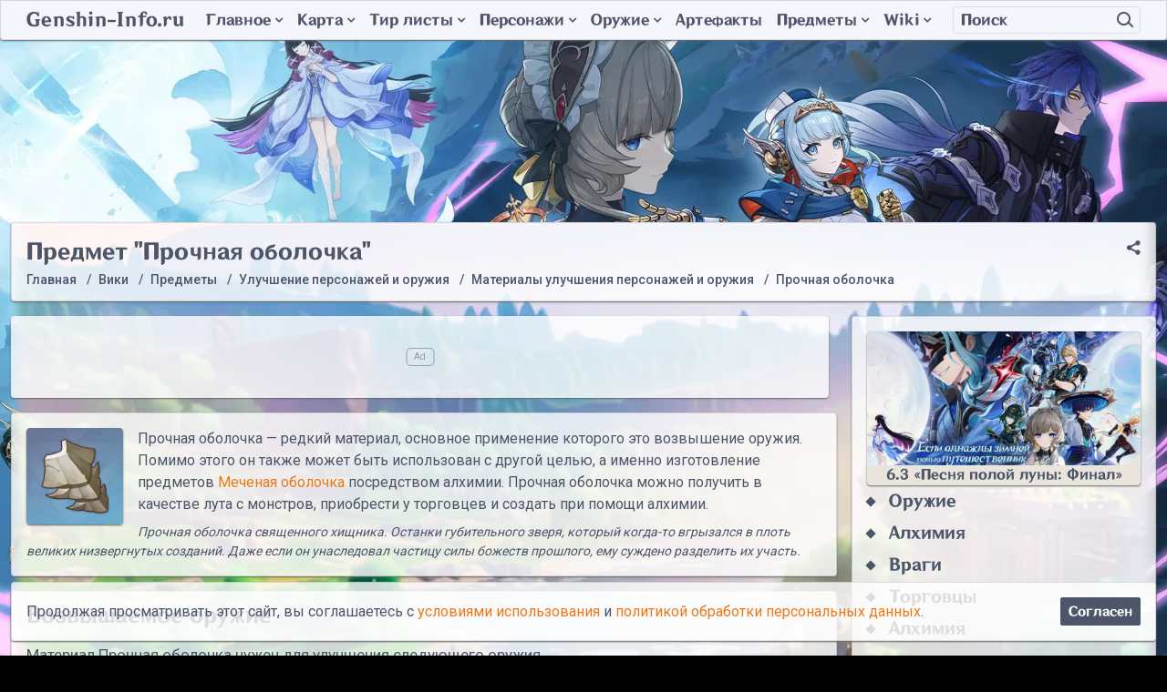

--- FILE ---
content_type: text/html; charset=UTF-8
request_url: https://genshin-info.ru/wiki/predmety/uluchshenie-personazhey-i-oruzhiya/obychnye-materialy-uluchsheniya/prochnaya-obolochka/
body_size: 14779
content:
<!DOCTYPE html>
<html class="no-js" lang="ru">
	<head>
	  <meta charset="UTF-8">
    <meta http-equiv="X-UA-Compatible" content="IE=edge,chrome=1" />
   	<meta name="viewport" content="width=device-width, initial-scale=1, maximum-scale=1, user-scalable=0" />
	  <title>Прочная оболочка - предмет категории Материалы улучшения персонажей и оружия в игре Genshin Impact </title>
	  <meta name="description" content="Способы получения предмета Прочная оболочка, информация зачем он нужен и где его можно достать." />
    <meta name="robots" content="index, follow" />
        <link rel="canonical" href="https://genshin-info.ru/wiki/predmety/uluchshenie-personazhey-i-oruzhiya/obychnye-materialy-uluchsheniya/prochnaya-obolochka/" />

		<link rel="icon" href="https://genshin-info.ru/favicon.svg" type="image/svg+xml"/>
		<link rel="icon" href="https://genshin-info.ru/favicon.ico" type="image/x-icon">
		
		<link rel="apple-touch-icon" sizes="180x180" href="/apple-touch-icon.png">
		<link rel="icon" type="image/png" sizes="32x32" href="/favicon-32x32.png">
		<link rel="icon" type="image/png" sizes="16x16" href="/favicon-16x16.png">
		<link rel="manifest" href="/site.webmanifest">
		<link rel="mask-icon" href="/safari-pinned-tab.svg" color="#5bbad5">
		<meta name="msapplication-TileColor" content="#ffffff">
		<meta name="theme-color" content="#ffffff">

		<link rel="preconnect" href="https://fonts.googleapis.com">
		<link rel="preconnect" href="https://fonts.gstatic.com" crossorigin>
		<link href="https://fonts.googleapis.com/css2?family=Roboto:wght@300;400;500;700&display=swap" rel="stylesheet">
		<link rel="preload" href="/local/templates/wi_genshin/fonts/genshin.woff2" as="font" type="font/woff2">
		<link href="https://banners.adfox.ru" rel="preconnect" crossorigin>
		<link href="https://ads.adfox.ru" rel="preconnect" crossorigin>
		<link href="https://matchid.adfox.yandex.ru" rel="preconnect" crossorigin>
		<link href="https://avatars.mds.yandex.net" rel="preconnect" crossorigin>

		<script type="text/javascript" data-skip-moving="true">(function(w, d) {var v = w.frameCacheVars = {'CACHE_MODE':'HTMLCACHE','storageBlocks':[],'dynamicBlocks':{'LkGdQn':'25b6c5f7aef7','XEVOpk':'d41d8cd98f00','g8taYv':'f46e72131111'},'AUTO_UPDATE':true,'AUTO_UPDATE_TTL':'120','version':'2'};var inv = false;if (v.AUTO_UPDATE === false){if (v.AUTO_UPDATE_TTL && v.AUTO_UPDATE_TTL > 0){var lm = Date.parse(d.lastModified);if (!isNaN(lm)){var td = new Date().getTime();if ((lm + v.AUTO_UPDATE_TTL * 1000) >= td){w.frameRequestStart = false;w.preventAutoUpdate = true;return;}inv = true;}}else{w.frameRequestStart = false;w.preventAutoUpdate = true;return;}}var r = w.XMLHttpRequest ? new XMLHttpRequest() : (w.ActiveXObject ? new w.ActiveXObject("Microsoft.XMLHTTP") : null);if (!r) { return; }w.frameRequestStart = true;var m = v.CACHE_MODE; var l = w.location; var x = new Date().getTime();var q = "?bxrand=" + x + (l.search.length > 0 ? "&" + l.search.substring(1) : "");var u = l.protocol + "//" + l.host + l.pathname + q;r.open("GET", u, true);r.setRequestHeader("BX-ACTION-TYPE", "get_dynamic");r.setRequestHeader("X-Bitrix-Composite", "get_dynamic");r.setRequestHeader("BX-CACHE-MODE", m);r.setRequestHeader("BX-CACHE-BLOCKS", v.dynamicBlocks ? JSON.stringify(v.dynamicBlocks) : "");if (inv){r.setRequestHeader("BX-INVALIDATE-CACHE", "Y");}try { r.setRequestHeader("BX-REF", d.referrer || "");} catch(e) {}if (m === "APPCACHE"){r.setRequestHeader("BX-APPCACHE-PARAMS", JSON.stringify(v.PARAMS));r.setRequestHeader("BX-APPCACHE-URL", v.PAGE_URL ? v.PAGE_URL : "");}r.onreadystatechange = function() {if (r.readyState != 4) { return; }var a = r.getResponseHeader("BX-RAND");var b = w.BX && w.BX.frameCache ? w.BX.frameCache : false;if (a != x || !((r.status >= 200 && r.status < 300) || r.status === 304 || r.status === 1223 || r.status === 0)){var f = {error:true, reason:a!=x?"bad_rand":"bad_status", url:u, xhr:r, status:r.status};if (w.BX && w.BX.ready && b){BX.ready(function() {setTimeout(function(){BX.onCustomEvent("onFrameDataRequestFail", [f]);}, 0);});}w.frameRequestFail = f;return;}if (b){b.onFrameDataReceived(r.responseText);if (!w.frameUpdateInvoked){b.update(false);}w.frameUpdateInvoked = true;}else{w.frameDataString = r.responseText;}};r.send();var p = w.performance;if (p && p.addEventListener && p.getEntries && p.setResourceTimingBufferSize){var e = 'resourcetimingbufferfull';var h = function() {if (w.BX && w.BX.frameCache && w.BX.frameCache.frameDataInserted){p.removeEventListener(e, h);}else {p.setResourceTimingBufferSize(p.getEntries().length + 50);}};p.addEventListener(e, h);}})(window, document);</script>
<script type="text/javascript" data-skip-moving="true">(function(w, d, n) {var cl = "bx-core";var ht = d.documentElement;var htc = ht ? ht.className : undefined;if (htc === undefined || htc.indexOf(cl) !== -1){return;}var ua = n.userAgent;if (/(iPad;)|(iPhone;)/i.test(ua)){cl += " bx-ios";}else if (/Android/i.test(ua)){cl += " bx-android";}cl += (/(ipad|iphone|android|mobile|touch)/i.test(ua) ? " bx-touch" : " bx-no-touch");cl += w.devicePixelRatio && w.devicePixelRatio >= 2? " bx-retina": " bx-no-retina";var ieVersion = -1;if (/AppleWebKit/.test(ua)){cl += " bx-chrome";}else if ((ieVersion = getIeVersion()) > 0){cl += " bx-ie bx-ie" + ieVersion;if (ieVersion > 7 && ieVersion < 10 && !isDoctype()){cl += " bx-quirks";}}else if (/Opera/.test(ua)){cl += " bx-opera";}else if (/Gecko/.test(ua)){cl += " bx-firefox";}if (/Macintosh/i.test(ua)){cl += " bx-mac";}ht.className = htc ? htc + " " + cl : cl;function isDoctype(){if (d.compatMode){return d.compatMode == "CSS1Compat";}return d.documentElement && d.documentElement.clientHeight;}function getIeVersion(){if (/Opera/i.test(ua) || /Webkit/i.test(ua) || /Firefox/i.test(ua) || /Chrome/i.test(ua)){return -1;}var rv = -1;if (!!(w.MSStream) && !(w.ActiveXObject) && ("ActiveXObject" in w)){rv = 11;}else if (!!d.documentMode && d.documentMode >= 10){rv = 10;}else if (!!d.documentMode && d.documentMode >= 9){rv = 9;}else if (d.attachEvent && !/Opera/.test(ua)){rv = 8;}if (rv == -1 || rv == 8){var re;if (n.appName == "Microsoft Internet Explorer"){re = new RegExp("MSIE ([0-9]+[\.0-9]*)");if (re.exec(ua) != null){rv = parseFloat(RegExp.$1);}}else if (n.appName == "Netscape"){rv = 11;re = new RegExp("Trident/.*rv:([0-9]+[\.0-9]*)");if (re.exec(ua) != null){rv = parseFloat(RegExp.$1);}}}return rv;}})(window, document, navigator);</script>


<link href="/bitrix/cache/css/s1/wi_genshin/page_502abc01e191af8bc1b22986c943c694/page_502abc01e191af8bc1b22986c943c694_v1.css?174378876210824" type="text/css"  rel="stylesheet" />
<link href="/bitrix/cache/css/s1/wi_genshin/template_d9e37754173738cd36a63101fc4363d6/template_d9e37754173738cd36a63101fc4363d6_v1.css?1760380999230760" type="text/css"  data-template-style="true" rel="stylesheet" />







<!-- dev module opengraph -->
<meta property="og:title" content="Прочная оболочка - предмет категории Материалы улучшения персонажей и оружия в игре Genshin Impact "/>
<meta property="og:description" content="Способы получения предмета Прочная оболочка, информация зачем он нужен и где его можно достать...."/>
<meta property="og:url" content="https://genshin-info.ru/wiki/predmety/uluchshenie-personazhey-i-oruzhiya/obychnye-materialy-uluchsheniya/prochnaya-obolochka/"/>
<meta property="og:type" content="website"/>
<meta property="og:site_name" content="Genshin-Info"/>
<meta property="og:image" content="https://genshin-info.ru/upload/iblock/a47/zep8383ghbeys3471j6owjke9sn2ppt5/Prochnaya-obolochka.webp"/>
<!-- /dev module opengraph -->



  
								<script data-skip-moving=true type="text/javascript" charset="utf-8">
				window.dataLayer = window.dataLayer || [];
			</script>
			<script data-skip-moving=true type="text/javascript" > (function(m,e,t,r,i,k,a){m[i]=m[i]||function(){(m[i].a=m[i].a||[]).push(arguments)}; m[i].l=1*new Date();k=e.createElement(t),a=e.getElementsByTagName(t)[0],k.async=1,k.src=r,a.parentNode.insertBefore(k,a)}) (window, document, "script", "https://mc.yandex.ru/metrika/tag.js", "ym"); ym(74498710, "init", { clickmap:true, trackLinks:true, accurateTrackBounce:true, webvisor:true }); </script> <noscript><div><img src="https://mc.yandex.ru/watch/74498710" style="position:absolute; left:-9999px;" alt="" /></div></noscript>
			<!-- /Yandex.Metrika counter --> 
			
			<script data-skip-moving=true>new Image().src = "https://counter.yadro.ru/hit?r"+
escape(document.referrer)+((typeof(screen)=="undefined")?"":
";s"+screen.width+"*"+screen.height+"*"+(screen.colorDepth?
screen.colorDepth:screen.pixelDepth))+";u"+escape(document.URL)+
";h"+escape(document.title.substring(0,150))+
";"+Math.random();</script>
		 
				<script data-skip-moving=true>window.yaContextCb=window.yaContextCb||[]</script>
		<script data-skip-moving=true src="https://yandex.ru/ads/system/context.js" async></script>		
		 
    
	</head>
	<body class="d-flex flex-column  _customPage">
		<svg xmlns="http://www.w3.org/2000/svg" width="0" height="0"  class="hidden">
  <symbol id="search_g" viewBox="0 0 15 15" >
		<path fill-rule="evenodd" d="M11.938,10.031 L15.000,13.000 L14.500,14.531 L14.477,14.508 L12.969,15.000 L10.000,11.938 L9.969,11.031 L9.626,10.654 C8.613,11.446 7.354,11.938 5.969,11.938 C2.672,11.938 -0.000,9.265 -0.000,5.969 C-0.000,2.672 2.672,-0.000 5.969,-0.000 C9.265,-0.000 11.938,2.672 11.938,5.969 C11.938,7.363 11.440,8.628 10.639,9.644 L11.031,10.000 L11.938,10.031 ZM6.000,2.000 C3.791,2.000 2.000,3.791 2.000,6.000 C2.000,8.209 3.791,10.000 6.000,10.000 C8.209,10.000 10.000,8.209 10.000,6.000 C10.000,3.791 8.209,2.000 6.000,2.000 Z"/>
	</symbol>	
  <symbol id="search" viewBox="0 0 19 18">
		<path fill-rule="evenodd" d="M18.337,15.939 L16.923,17.353 L12.578,13.008 C11.241,14.241 9.461,15.000 7.500,15.000 C3.358,15.000 0.000,11.642 0.000,7.500 C0.000,3.358 3.358,-0.000 7.500,-0.000 C11.642,-0.000 15.000,3.358 15.000,7.500 C15.000,8.956 14.578,10.311 13.860,11.462 L18.337,15.939 ZM7.500,2.000 C4.462,2.000 2.000,4.462 2.000,7.500 C2.000,10.538 4.462,13.000 7.500,13.000 C10.538,13.000 13.000,10.538 13.000,7.500 C13.000,4.462 10.538,2.000 7.500,2.000 Z"/>
	</symbol>	
	<symbol id="star" viewBox="0 0 576 512">
		<path fill-rule="evenodd" d="M259.3 17.8L194 150.2 47.9 171.5c-26.2 3.8-36.7 36.1-17.7 54.6l105.7 103-25 145.5c-4.5 26.3 23.2 46 46.4 33.7L288 439.6l130.7 68.7c23.2 12.2 50.9-7.4 46.4-33.7l-25-145.5 105.7-103c19-18.5 8.5-50.8-17.7-54.6L382 150.2 316.7 17.8c-11.7-23.6-45.6-23.9-57.4 0z"></path>
	</symbol>	
</svg>				<header role="banner" class="header">
			<div class="header__card card">
				<div class="container-fluid">
	        <div class="header__container row align-items-center g-0">
						<div class="col-auto d-lg-none">
							<button class="header__b jshb" type="button">
								<span class="header__bL _1"></span>
								<span class="header__bL _2"></span>
								<span class="header__bL _3"></span>
							</button>								
						</div>
	        	<div class="col col-lg-auto"><a href="/" class="header__logo">Genshin-Info.ru</a></div>
						<div class="col-auto d-lg-none">
							<button class="header__b _s jshb" type="button">
								<svg class="header__bSvg"><use xlink:href="#search" ></use></svg>							</button>								
						</div>
						<div class="col-lg-auto">
							<div id="bxdynamic_LkGdQn_start" style="display:none"></div>	<nav class="mMenu _lo">
		<ul class="mMenu__ul _1">				<li class="mMenu__i _p _1  _mh">
						<a title="Главное" class="mMenu__l _p _1 _promo" href="/ob-igre/">
							Главное<span class="mMenu__cd"></span>
						</a>
						<span class="mMenu__c"></span>
						<ul class="mMenu__ul _2">				<li class="mMenu__i _2">
						<a style="background-image: url('/upload/medialibrary/5c5/promokody.png')" title="Промокоды" class="mMenu__l _2 _promo" href="/promokody/">
														<span class="mMenu__t _2">Промокоды</span>
						</a>
					</li>				<li class="mMenu__i _2">
						<a style="background-image: url('/upload/medialibrary/a8b/bannery.png')" title="Молитвы" class="mMenu__l _2 _banners" href="/bannery/">
														<span class="mMenu__t _2">Молитвы</span>
						</a>
					</li>				<li class="mMenu__i _2">
						<a style="background-image: url('/upload/medialibrary/8a7/Domain_Spiral_Abyss_Abyssal_Moon_Spire.png')" title="Витая бездна" class="mMenu__l _2 _abyss" href="/vitaya-bezdna/">
														<span class="mMenu__t _2">Витая бездна</span>
						</a>
					</li>				<li class="mMenu__i _2">
						<a style="background-image: url('/upload/medialibrary/57b/Obnovleniya.png')" title="Список обновлений" class="mMenu__l _2 _abyss" href="/obnovleniya/">
														<span class="mMenu__t _2">Список обновлений</span>
						</a>
					</li>				</ul></li><li class="mMenu__i _p _1  ">
						<a title="Карта" class="mMenu__l _p _1 _map" href="/interaktivnaya-karta/">
							Карта<span class="mMenu__cd"></span>
						</a>
						<span class="mMenu__c"></span>
						<ul class="mMenu__ul _2">				<li class="mMenu__i _2">
						<a style="background-image: url('/upload/medialibrary/314/karta.png')" title="Карта Тейвата" class="mMenu__l _2 _map" href="/interaktivnaya-karta/">
														<span class="mMenu__t _2">Карта Тейвата</span>
						</a>
					</li>				<li class="mMenu__i _2">
						<a style="background-image: url('/upload/medialibrary/b98/Enkanomiya.png')" title="Карта Энканомиии" class="mMenu__l _2 _map" href="/interaktivnaya-karta/enkanomiya/">
														<span class="mMenu__t _2">Карта Энканомиии</span>
						</a>
					</li>				<li class="mMenu__i _2">
						<a style="background-image: url('/upload/medialibrary/e04/Razlom-Podzemnye-shakhty.webp')" title="Разлом: Подземные шахты" class="mMenu__l _2 _map" href="/interaktivnaya-karta/razlom-podzemnye-shakhty/">
														<span class="mMenu__t _2">Разлом: Подземные шахты</span>
						</a>
					</li>				<li class="mMenu__i _2">
						<a style="background-image: url('/upload/iblock/e11/n84k35n42vot9xzvy0h6wt7d0vqi7qz9/Mirazh-Veluriyam.webp')" title="Мираж Велуриям" class="mMenu__l _2 _map" href="/interaktivnaya-karta/mirazh-veluriyam/">
														<span class="mMenu__t _2">Мираж Велуриям</span>
						</a>
					</li>				<li class="mMenu__i _2">
						<a style="background-image: url('/upload/iblock/cbb/fbi0k0wlln8rlokvyy8kczdyup71u92x/more-drevnosti.png')" title="Море древности" class="mMenu__l _2 _map" href="/interaktivnaya-karta/more-drevnosti/">
														<span class="mMenu__t _2">Море древности</span>
						</a>
					</li>				<li class="mMenu__i _2">
						<a style="background-image: url('/upload/iblock/a49/lfck0ep0ean2sdso12kru3bfyuzluzho/Screenshot_3.png')" title="Древняя Священная гора" class="mMenu__l _2 _map" href="/interaktivnaya-karta/drevnyaya-svyashchennaya-gora/">
														<span class="mMenu__t _2">Древняя Священная гора</span>
						</a>
					</li>				</ul></li><li class="mMenu__i _p _1  ">
						<a title="Тир листы" class="mMenu__l _p _1 _tier" href="/top-personazhej/">
							Тир листы<span class="mMenu__cd"></span>
						</a>
						<span class="mMenu__c"></span>
						<ul class="mMenu__ul _2">				<li class="mMenu__i _2">
						<a style="background-image: url('/upload/medialibrary/447/personazhi.png')" title="Топ персонажей" class="mMenu__l _2 " href="/top-personazhej/">
														<span class="mMenu__t _2">Топ персонажей</span>
						</a>
					</li>				<li class="mMenu__i _2">
						<a style="background-image: url('/upload/medialibrary/bf5/oruzhie.png')" title="Топ оружия" class="mMenu__l _2 " href="/top-oruzhiya/">
														<span class="mMenu__t _2">Топ оружия</span>
						</a>
					</li>				<li class="mMenu__i _2">
						<a style="background-image: url('/upload/medialibrary/534/artefakty.png')" title="Топ артефактов" class="mMenu__l _2 " href="/top-artefaktov/">
														<span class="mMenu__t _2">Топ артефактов</span>
						</a>
					</li>				</ul></li><li class="mMenu__i _p _1  ">
						<a title="Персонажи" class="mMenu__l _p _1 _char" href="/wiki/personazhi/">
							Персонажи<span class="mMenu__cd"></span>
						</a>
						<span class="mMenu__c"></span>
						<ul class="mMenu__ul _2">				<li class="mMenu__i _2">
						<a style="background-image: url('/upload/medialibrary/447/personazhi.png')" title="Список персонажей" class="mMenu__l _2 " href="/wiki/personazhi/">
														<span class="mMenu__t _2">Список персонажей</span>
						</a>
					</li>				<li class="mMenu__i _2">
						<a style="background-image: url('/upload/medialibrary/65a/Kostyumy.png')" title="Костюмы персонажей" class="mMenu__l _2 " href="/wiki/personazhi/kostyumy/">
														<span class="mMenu__t _2">Костюмы персонажей</span>
						</a>
					</li>				</ul></li><li class="mMenu__i _p _1  ">
						<a title="Оружие" class="mMenu__l _p _1 _weapons" href="/wiki/oruzhie/">
							Оружие<span class="mMenu__cd"></span>
						</a>
						<span class="mMenu__c"></span>
						<ul class="mMenu__ul _2">				<li class="mMenu__i _2">
						<a style="background-image: url('/upload/resize_cache/iblock/4cc/484_201_1d7a58ff99b324185ccb5ad5dfbdb5e85/kleymor.png')" title="Двуручные мечи" class="mMenu__l _2 " href="/wiki/oruzhie/dvuruchnye-mechi/">
														<span class="mMenu__t _2">Двуручные мечи</span>
						</a>
					</li>				<li class="mMenu__i _2">
						<a style="background-image: url('/upload/resize_cache/iblock/706/484_201_1d7a58ff99b324185ccb5ad5dfbdb5e85/katalizator.png')" title="Катализаторы" class="mMenu__l _2 " href="/wiki/oruzhie/katalizatory/">
														<span class="mMenu__t _2">Катализаторы</span>
						</a>
					</li>				<li class="mMenu__i _2">
						<a style="background-image: url('/upload/resize_cache/iblock/012/484_201_1d7a58ff99b324185ccb5ad5dfbdb5e85/kope.png')" title="Копья" class="mMenu__l _2 " href="/wiki/oruzhie/kopya/">
														<span class="mMenu__t _2">Копья</span>
						</a>
					</li>				<li class="mMenu__i _2">
						<a style="background-image: url('/upload/resize_cache/iblock/ac5/484_201_1d7a58ff99b324185ccb5ad5dfbdb5e85/luk.png')" title="Луки" class="mMenu__l _2 " href="/wiki/oruzhie/luki/">
														<span class="mMenu__t _2">Луки</span>
						</a>
					</li>				<li class="mMenu__i _2">
						<a style="background-image: url('/upload/resize_cache/iblock/e17/484_201_1d7a58ff99b324185ccb5ad5dfbdb5e85/mech.png')" title="Мечи" class="mMenu__l _2 " href="/wiki/oruzhie/mechi/">
														<span class="mMenu__t _2">Мечи</span>
						</a>
					</li>				</ul></li><li class="mMenu__i _1">
						<a style="background-image: url('')" title="Артефакты" class="mMenu__l _1 _arts" href="/wiki/artefakty/">
														<span class="mMenu__t _1">Артефакты</span>
						</a>
					</li>				<li class="mMenu__i _p _1  ">
						<a title="Предметы" class="mMenu__l _p _1 _items" href="/wiki/predmety/">
							Предметы<span class="mMenu__cd"></span>
						</a>
						<span class="mMenu__c"></span>
						<ul class="mMenu__ul _2">				<li class="mMenu__i _2">
						<a style="background-image: url('/upload/resize_cache/iblock/6cf/484_201_1d7a58ff99b324185ccb5ad5dfbdb5e85/Dikoviny.webp')" title="Диковины" class="mMenu__l _2 " href="/wiki/predmety/dikoviny/">
														<span class="mMenu__t _2">Диковины</span>
						</a>
					</li>				<li class="mMenu__i _2">
						<a style="background-image: url('/upload/resize_cache/iblock/806/484_201_1d7a58ff99b324185ccb5ad5dfbdb5e85/Uluchshenie-personazhey-i-oruzhiya.webp')" title="Улучшение персонажей и оружия" class="mMenu__l _2 " href="/wiki/predmety/uluchshenie-personazhey-i-oruzhiya/">
														<span class="mMenu__t _2">Улучшение персонажей и оружия</span>
						</a>
					</li>				<li class="mMenu__i _2">
						<a style="background-image: url('/upload/resize_cache/iblock/911/484_201_1d7a58ff99b324185ccb5ad5dfbdb5e85/Raskhodnye-materialy.webp')" title="Расходные материалы" class="mMenu__l _2 " href="/wiki/predmety/raskhodnye-materialy/">
														<span class="mMenu__t _2">Расходные материалы</span>
						</a>
					</li>				<li class="mMenu__i _2">
						<a style="background-image: url('/upload/resize_cache/iblock/b69/484_201_1d7a58ff99b324185ccb5ad5dfbdb5e85/resursy.png')" title="Ресурсы" class="mMenu__l _2 " href="/wiki/predmety/resursy/">
														<span class="mMenu__t _2">Ресурсы</span>
						</a>
					</li>				<li class="mMenu__i _2">
						<a style="background-image: url('/upload/resize_cache/iblock/410/484_201_1d7a58ff99b324185ccb5ad5dfbdb5e85/instrumenty.png')" title="Инструменты" class="mMenu__l _2 " href="/wiki/predmety/instrumenty/">
														<span class="mMenu__t _2">Инструменты</span>
						</a>
					</li>				<li class="mMenu__i _2">
						<a style="background-image: url('/upload/resize_cache/iblock/a2d/484_201_1d7a58ff99b324185ccb5ad5dfbdb5e85/osoboe.png')" title="Особые предметы" class="mMenu__l _2 " href="/wiki/predmety/osobye-predmety/">
														<span class="mMenu__t _2">Особые предметы</span>
						</a>
					</li>				<li class="mMenu__i _2">
						<a style="background-image: url('/upload/resize_cache/iblock/b77/484_201_1d7a58ff99b324185ccb5ad5dfbdb5e85/Retsepty_1.png')" title="Рецепты" class="mMenu__l _2 " href="/wiki/predmety/retsepty/">
														<span class="mMenu__t _2">Рецепты</span>
						</a>
					</li>				<li class="mMenu__i _2">
						<a style="background-image: url('/upload/resize_cache/iblock/aa8/484_201_1d7a58ff99b324185ccb5ad5dfbdb5e85/rybov.png')" title="Рыбалка" class="mMenu__l _2 " href="/wiki/predmety/rybalka/">
														<span class="mMenu__t _2">Рыбалка</span>
						</a>
					</li>				<li class="mMenu__i _2">
						<a style="background-image: url('/upload/resize_cache/iblock/1c2/484_201_1d7a58ff99b324185ccb5ad5dfbdb5e85/Drugoe.webp')" title="Другое" class="mMenu__l _2 " href="/wiki/predmety/drugoe/">
														<span class="mMenu__t _2">Другое</span>
						</a>
					</li>				</ul></li><li class="mMenu__i _p _1  ">
						<a title="Wiki" class="mMenu__l _p _1 _wiki" href="/wiki/">
							Wiki<span class="mMenu__cd"></span>
						</a>
						<span class="mMenu__c"></span>
						<ul class="mMenu__ul _2">				<li class="mMenu__i _2">
						<a style="background-image: url('/upload/resize_cache/iblock/0c8/484_201_1d7a58ff99b324185ccb5ad5dfbdb5e85/torgovtsy.png')" title="Торговцы" class="mMenu__l _2 " href="/wiki/torgovtsy/">
														<span class="mMenu__t _2">Торговцы</span>
						</a>
					</li>				<li class="mMenu__i _2">
						<a style="background-image: url('/upload/resize_cache/iblock/8f8/484_201_1d7a58ff99b324185ccb5ad5dfbdb5e85/obychnye-vragi.png')" title="Обычные враги" class="mMenu__l _2 " href="/wiki/obychnye-vragi/">
														<span class="mMenu__t _2">Обычные враги</span>
						</a>
					</li>				<li class="mMenu__i _2">
						<a style="background-image: url('/upload/resize_cache/iblock/29e/484_201_1d7a58ff99b324185ccb5ad5dfbdb5e85/elitnye-vragi.png')" title="Элитные враги" class="mMenu__l _2 " href="/wiki/elitnye-vragi/">
														<span class="mMenu__t _2">Элитные враги</span>
						</a>
					</li>				<li class="mMenu__i _2">
						<a style="background-image: url('/upload/resize_cache/iblock/61c/484_201_1d7a58ff99b324185ccb5ad5dfbdb5e85/bossy.png')" title="Мировые боссы" class="mMenu__l _2 " href="/wiki/bossy/">
														<span class="mMenu__t _2">Мировые боссы</span>
						</a>
					</li>				<li class="mMenu__i _2">
						<a style="background-image: url('/upload/resize_cache/iblock/b59/484_201_1d7a58ff99b324185ccb5ad5dfbdb5e85/Ezhenedelnye-bossy.png')" title="Еженедельные боссы" class="mMenu__l _2 " href="/wiki/podzemelya-nakazaniya/">
														<span class="mMenu__t _2">Еженедельные боссы</span>
						</a>
					</li>				<li class="mMenu__i _2">
						<a style="background-image: url('/upload/resize_cache/iblock/1e0/484_201_1d7a58ff99b324185ccb5ad5dfbdb5e85/Podzemelya-artefaktov.png')" title="Подземелья артефактов" class="mMenu__l _2 " href="/wiki/podzemelya-artefaktov/">
														<span class="mMenu__t _2">Подземелья артефактов</span>
						</a>
					</li>				<li class="mMenu__i _2">
						<a style="background-image: url('/upload/resize_cache/iblock/2a8/484_201_1d7a58ff99b324185ccb5ad5dfbdb5e85/Podzemelya-vozvyshenie-oruzhiya.png')" title="Подземелья возвышение оружия" class="mMenu__l _2 " href="/wiki/podzemelya-vozvyshenie-oruzhiya/">
														<span class="mMenu__t _2">Подземелья возвышение оружия</span>
						</a>
					</li>				<li class="mMenu__i _2">
						<a style="background-image: url('/upload/resize_cache/iblock/bf4/484_201_1d7a58ff99b324185ccb5ad5dfbdb5e85/Podzemelya-povyshenie-talantov.png')" title="Подземелья повышение талантов" class="mMenu__l _2 " href="/wiki/podzemelya-povyshenie-talantov/">
														<span class="mMenu__t _2">Подземелья повышение талантов</span>
						</a>
					</li>				<li class="mMenu__i _2">
						<a style="background-image: url('/upload/resize_cache/iblock/38e/484_201_1d7a58ff99b324185ccb5ad5dfbdb5e85/Ekspeditsii.png')" title="Другое" class="mMenu__l _2 " href="/wiki/drugoe/">
														<span class="mMenu__t _2">Другое</span>
						</a>
					</li></ul></li></ul>
	</nav>
<div id="bxdynamic_LkGdQn_end" style="display:none"></div>						</div>
	        	<div class="col-lg">
	<div class="sF">
	<form class="sF__form" action="/search/index.php">
		<div class="input-group sF__group">
      <input type="text" name="q" value="" class="form-control sF__input" placeholder="Поиск">
      <span class="input-group-btn sF__btnContainer">
        <button class="header__b sF__btn" name="s" type="submit" value="Поиск">
        	<svg class="header__bSvg sF__svg"><use xlink:href="#search" ></use></svg>        </button>
      </span>
    </div>
	</form>
</div>	        		
	        	</div>
	        </div>
				</div>
			</div>
			</header>
			<section role="main" class="main flex-fill">
				<div class="main__bg"><div class="main__bgImage"></div></div>
				<div id="adfox_172184354598136358"></div>
				
					
				
				<div class="main__content container-fluid">	
											<div class="wiad d-lg-none card" data-type="h_180_t" data-index="0" data-statid="13">
	<div id="adfox_h_180_t" style="display:inline-block;width:100%;height:100%"></div>
	<script data-skip-moving=true>
	    window.yaContextCb.push(()=>{
	        Ya.adfoxCode.createAdaptive({
	            ownerId: 377345,
	            containerId: 'adfox_h_180_t',
	            params: {
	                pp: 'g',
	                ps: 'fffo',
	                p2: 'hkff',
          'partner-stat-id': '4'
	            }
	        }, ['phone'], {
	            tabletWidth: 992,
	            phoneWidth: 991,
	            isAutoReloads: false
	        })
	    })
	</script>
</div>
			
																<div class="card d-block main__head">
														<div class="main__share">
																<div class="ya-share2" data-curtain data-limit="0" data-more-button-type="short" data-services="vkontakte,telegram,twitter,viber,whatsapp"></div>
							</div>
														<h1>Предмет &quot;Прочная оболочка&quot;</h1>							<div class="bread" itemscope itemtype="https://schema.org/BreadcrumbList"><div class="bread__item" itemprop="itemListElement" itemscope itemtype="https://schema.org/ListItem"><a class="bread__link" title="Главная" itemscope itemtype="https://schema.org/WebPage" itemprop="item" itemid="/" href="/"><span itemprop="name">Главная</span></a><meta itemprop="position" content="0" /></div><div class="bread__item" itemprop="itemListElement" itemscope itemtype="https://schema.org/ListItem"><a class="bread__link" title="Вики" itemscope itemtype="https://schema.org/WebPage" itemprop="item" itemid="/wiki/" href="/wiki/"><span itemprop="name">Вики</span></a><meta itemprop="position" content="1" /></div><div class="bread__item" itemprop="itemListElement" itemscope itemtype="https://schema.org/ListItem"><a class="bread__link" title="Предметы" itemscope itemtype="https://schema.org/WebPage" itemprop="item" itemid="/wiki/predmety/" href="/wiki/predmety/"><span itemprop="name">Предметы</span></a><meta itemprop="position" content="2" /></div><div class="bread__item" itemprop="itemListElement" itemscope itemtype="https://schema.org/ListItem"><a class="bread__link" title="Улучшение персонажей и оружия" itemscope itemtype="https://schema.org/WebPage" itemprop="item" itemid="/wiki/predmety/uluchshenie-personazhey-i-oruzhiya/" href="/wiki/predmety/uluchshenie-personazhey-i-oruzhiya/"><span itemprop="name">Улучшение персонажей и оружия</span></a><meta itemprop="position" content="3" /></div><div class="bread__item" itemprop="itemListElement" itemscope itemtype="https://schema.org/ListItem"><a class="bread__link" title="Материалы улучшения персонажей и оружия" itemscope itemtype="https://schema.org/WebPage" itemprop="item" itemid="/wiki/predmety/uluchshenie-personazhey-i-oruzhiya/obychnye-materialy-uluchsheniya/" href="/wiki/predmety/uluchshenie-personazhey-i-oruzhiya/obychnye-materialy-uluchsheniya/"><span itemprop="name">Материалы улучшения персонажей и оружия</span></a><meta itemprop="position" content="4" /></div><div class="bread__item" itemprop="itemListElement" itemscope itemtype="https://schema.org/ListItem"><span class="bread__link"><span itemprop="name">Прочная оболочка</span></span><meta itemprop="position" content="5" /></div></div>						</div>
					
						
					
										
										
					<div class="row">
						<div class="col d-flex flex-column">
														<div style="max-width: 897px">
<div class="wiad d-none d-lg-block card" data-type="h_90" data-index="0" data-statid="14">
	<div id="adfox_h_90" style="display:inline-block;width:100%;height:100%"></div>
	<script data-skip-moving=true>
	    window.yaContextCb.push(()=>{
	        Ya.adfoxCode.createAdaptive({
	            ownerId: 377345,
	            containerId: 'adfox_h_90',
	            params: {
          pp: 'g',
          ps: 'fffo',
          p2: 'hkfg',
          'partner-stat-id': '4'
	            }
	        }, ['tablet','desktop'], {
	        		tabletWidth: 1199,
	            phoneWidth: 991,
	            isAutoReloads: false
	        })
	    })
	</script>
</div>
</div>								
							<div class="card main__page flex-fill">	
<div class="materialsDetail">
	
	<div class="card">
<span>
					
	<span itemscope itemtype="http://schema.org/ImageObject" title="Прочная оболочка" class="materialsDetail itemcard " id="">	



				
		
		
	
	<div class="itemcard__imgC _s3 ">
				<div class="itemcard__img ">	
			<img class="lazyload" data-src="/upload/resize_cache/iblock/a47/zep8383ghbeys3471j6owjke9sn2ppt5/256_256_1d7a58ff99b324185ccb5ad5dfbdb5e85/Prochnaya-obolochka.webp" itemprop="image"/>
						<div class="itemcard__imgName" itemprop="name">Прочная оболочка</div>
		</div>	
	</div>

	
	
	
			<div class="itemcard__name _hide">Прочная оболочка</div>
		
	</span>

					
					Прочная оболочка — редкий материал, основное применение которого это возвышение оружия. Помимо этого он также может быть использован с другой целью, а именно изготовление предметов <a title="Меченая оболочка" href="/wiki/predmety/uluchshenie-personazhey-i-oruzhiya/obychnye-materialy-uluchsheniya/mechenaya-obolochka/">Меченая оболочка</a> посредством алхимии.  Прочная оболочка можно получить в качестве лута с монстров, приобрести у торговцев и создать при помощи алхимии.	
					<div class="materialsDetail__ingame">
						Прочная оболочка священного хищника. Останки губительного зверя, который когда-то вгрызался в плоть великих низвергнутых созданий. Даже если он унаследовал частицу силы божеств прошлого, ему суждено разделить их участь.‎
					</div>
					</span>




	</div>


	

		
		
		<div class="card">
			<h2  id="weapon_up">Возвышаемое оружие</h2>
			<p>Материал Прочная оболочка нужен для улучшения следующего оружия</p>
			<div class="materialsDetail__section _chars">
				<div class="materialsDetail__cards">
					<div class="itemList__items">			
													<div class="itemList__item">
								
	<a itemscope itemtype="http://schema.org/ImageObject" title="Говорящая палица" href="/wiki/oruzhie/dvuruchnye-mechi/dubina-besedy/" class="char itemcard " id="">



							
		
		
	
	<div class="itemcard__imgC _s4 ">
				<div class="itemcard__img ">	
			<img class="lazyload" data-src="/upload/resize_cache/iblock/1be/ft67ap0256nbzpoh99f9kfxb78tqczvp/256_256_1d7a58ff99b324185ccb5ad5dfbdb5e85/Dubina-besedy.webp" itemprop="image"/>
						<div class="itemcard__imgName" itemprop="name">Говорящая палица</div>
		</div>	
	</div>

	
	
	
			<div class="itemcard__name _hide">Говорящая палица</div>
		
	</a>
				
							</div>
													<div class="itemList__item">
								
	<a itemscope itemtype="http://schema.org/ImageObject" title="Маяк тростникового моря" href="/wiki/oruzhie/dvuruchnye-mechi/mayak-trostnikovogo-morya/" class="char itemcard " id="">



							
		
		
	
	<div class="itemcard__imgC _s5 ">
				<div class="itemcard__img ">	
			<img class="lazyload" data-src="/upload/resize_cache/iblock/d07/sfqbmybh832q76lbg8hwp4f4uqth0nmh/256_256_1d7a58ff99b324185ccb5ad5dfbdb5e85/Mayak-trostnikovogo-morya.webp" itemprop="image"/>
						<div class="itemcard__imgName" itemprop="name">Маяк тростникового моря</div>
		</div>	
	</div>

	
	
	
			<div class="itemcard__name _hide">Маяк тростникового моря</div>
		
	</a>
				
							</div>
													<div class="itemList__item">
								
	<a itemscope itemtype="http://schema.org/ImageObject" title="Цветок в латах" href="/wiki/oruzhie/dvuruchnye-mechi/tsvetok-v-latakh/" class="char itemcard " id="">



							
		
		
	
	<div class="itemcard__imgC _s4 ">
				<div class="itemcard__img ">	
			<img class="lazyload" data-src="/upload/resize_cache/iblock/0fb/y3dt911xliabe20tv15z0pfp1mezs78g/256_256_1d7a58ff99b324185ccb5ad5dfbdb5e85/TSvetok-v-latakh.webp" itemprop="image"/>
						<div class="itemcard__imgName" itemprop="name">Цветок в латах</div>
		</div>	
	</div>

	
	
	
			<div class="itemcard__name _hide">Цветок в латах</div>
		
	</a>
				
							</div>
													<div class="itemList__item">
								
	<a itemscope itemtype="http://schema.org/ImageObject" title="Свет лиственного разреза" href="/wiki/oruzhie/mechi/svet-listvennogo-razreza/" class="char itemcard " id="">



							
		
		
	
	<div class="itemcard__imgC _s5 ">
				<div class="itemcard__img ">	
			<img class="lazyload" data-src="/upload/resize_cache/iblock/cea/4okj8r4oqxklyiprn0jiyjt7lqh2limy/256_256_1d7a58ff99b324185ccb5ad5dfbdb5e85/Svet_listvennogo_razreza.webp" itemprop="image"/>
						<div class="itemcard__imgName" itemprop="name">Свет лиственного разреза</div>
		</div>	
	</div>

	
	
	
			<div class="itemcard__name _hide">Свет лиственного разреза</div>
		
	</a>
				
							</div>
											</div>
				</div>
			</div>			
		</div>	
		
	
		
	
		
		
			
	
			
	
		
		<div class="card">
			<h2 id="alchemy">Применение в алхимии</h2>
			<p>Материал Прочная оболочка может быть применён в алхимии для создания следующих предметов</p>
			<div class="materialsDetail__section _chars">
				<div class="materialsDetail__cards">
					<div class="itemList__items">			
													<div class="itemList__item">
								
	<a itemscope itemtype="http://schema.org/ImageObject" title="Меченая оболочка" href="/wiki/predmety/uluchshenie-personazhey-i-oruzhiya/obychnye-materialy-uluchsheniya/mechenaya-obolochka/" class="char itemcard " id="">



				
		
		
	
	<div class="itemcard__imgC _s4 ">
				<div class="itemcard__img ">	
			<img class="lazyload" data-src="/upload/resize_cache/iblock/cd4/f7jhy7ug86uqh8x33n4mx1ju5x89a7js/256_256_1d7a58ff99b324185ccb5ad5dfbdb5e85/Mechenaya-obolochka.webp" itemprop="image"/>
						<div class="itemcard__imgName" itemprop="name">Меченая оболочка</div>
		</div>	
	</div>

	
	
	
			<div class="itemcard__name _hide">Меченая оболочка</div>
		
	</a>
				
							</div>
											</div>
				</div>
			</div>			
		</div>	
			
		

		
	
		
	
	
		
			<div class="card">
								<h2 id="enemy">Обычные и элитные враги</h2>
				<p>Материал Прочная оболочка можно получить в качестве лута только с врагов типа Священные кости</p>
				<div class="row rem tb">			
											<div class="col-6 col-sm-3 col-md-2">
							
	<a itemscope itemtype="http://schema.org/ImageObject" title="Священные кости" href="/wiki/obychnye-vragi/svyashchennye-kosti/" class="char itemcard " id="">



				
		
		
	
	<div class="itemcard__imgC _s _desc">
				<div class="itemcard__img ">	
			<img class="lazyload" data-src="/upload/resize_cache/iblock/31d/mm6giewh30l5p2pyv2ivfskoxaadjr17/256_256_1d7a58ff99b324185ccb5ad5dfbdb5e85/Krasnyy_stervyatnik_svyashchennoy_kosti.webp" itemprop="image"/>
						<div class="itemcard__imgName" itemprop="name">Священные кости</div>
		</div>	
	</div>

	
	
	
			<div class="itemcard__name ">Священные кости</div>
		
	</a>
				
						</div>
									</div>
			</div>	
			
			<div class="card">
								<h2 id="vendors">Где купить Прочная оболочка</h2>
				<p>Материал Прочная оболочка можно приобрести у торговца Магазин Паймон</p>
				<div class="row rem tb">			
											<div class="col-sm-6">
							
	<a itemscope itemtype="http://schema.org/ImageObject" title="Магазин Паймон" href="/wiki/torgovtsy/magazin-paymon/" class="_dungeon itemcard " id="">



				
		
		
	
	<div class="itemcard__imgC _s _desc">
				<div class="itemcard__img _cover">	
			<img class="lazyload" data-src="/upload/resize_cache/iblock/7e3/491_257_1d7a58ff99b324185ccb5ad5dfbdb5e85/Paimon_s-Bargains.jpg" itemprop="image"/>
						<div class="itemcard__imgName" itemprop="name">Магазин Паймон</div>
		</div>	
	</div>

	
	
	
			<div class="itemcard__name ">Магазин Паймон</div>
		
	</a>
				
						</div>
									</div>
			</div>	
				
		
			<div class="card"> 
				<h2 id="w_alchemy">Алхимия</h2>
				
								<p>Материал Прочная оболочка можно получить в процессе алхимии используя рецепт, материалы для создания приведены ниже</p>		
				<div class="row rem tb">
									<div class="col-auto">
						<div class="recipe">
	<div class="recipe__items">
					<div class="recipe__item">
				
	<a itemscope itemtype="http://schema.org/ImageObject" title="Опустошённая оболочка" href="/wiki/predmety/uluchshenie-personazhey-i-oruzhiya/obychnye-materialy-uluchsheniya/opustoshyennaya-obolochka/" class=" itemcard " id="">



				
		
		
	
	<div class="itemcard__imgC _s2 _desc">
				<div class="itemcard__img ">	
			<img class="lazyload" data-src="/upload/resize_cache/iblock/8ad/owat2n5l0tn97y2q2bfutoalfhu0qwwt/256_256_1d7a58ff99b324185ccb5ad5dfbdb5e85/Opustoshyennaya-obolochka.webp" itemprop="image"/>
						<div class="itemcard__imgName" itemprop="name">Опустошённая оболочка</div>
		</div>	
	</div>

	
	
	
			<div class="itemcard__name ">3</div>
		
	</a>
			</div>				
							
	</div>
</div>					</div>
								</div>
			</div>	
			
	
	

<div class="card"><h2>Добавлено 18 января 2023 года в обновлении 3.4 «Ночная гармония струн»</h2>

	<a itemscope itemtype="http://schema.org/ImageObject" title="3.4 «Ночная гармония струн»" href="/obnovleniya/3-4-nochnaya-garmoniya-strun/" class=" itemcard _long" id="">



				
		
		
	
	<div class="itemcard__imgC _s ">
				<div class="itemcard__img _cover">	
			<img class="lazyload" data-src="/upload/resize_cache/iblock/bfa/yshb4fq07gs8hyn7pwudm73yrmt9m97t/781_374_1d7a58ff99b324185ccb5ad5dfbdb5e85/3.4-_Nochnaya-garmoniya-strun_.webp" itemprop="image"/>
						<div class="itemcard__imgName" itemprop="name">3.4 «Ночная гармония струн»</div>
		</div>	
	</div>

	
	
	
			<div class="itemcard__name _hide">3.4 «Ночная гармония струн»</div>
		
	</a>
</div>	
</div>																</div>
							<div style="max-width: 897px"><div class="wiad card _bot _h180" data-type="h_180" data-index="0" data-statid="6">
	<div id="adfox_h_180" style="display:inline-block;width:100%;height:100%"></div>
	<script data-skip-moving=true>
	    window.yaContextCb.push(()=>{
	        Ya.adfoxCode.createScroll({
	            ownerId: 377345,
	            containerId: 'adfox_h_180',
	            params: {
          pp: 'i',
          ps: 'fffo',
          p2: 'hkff',
          'partner-stat-id': '4'
	            }
	        })
	    })
	</script>
</div></div>	
						</div>
													<div class="col-lg-auto d-lg-flex">
								<div class="card main__asideCard">
									 
	
		
	<a itemscope itemtype="http://schema.org/ImageObject" title="6.3 «Песня полой луны: Финал»" href="/obnovleniya/6-3-pesnya-poloy-luny-final/" class=" itemcard _banner" id="bx_3218110189__1676533a4586dcea66c3b61d68a9762b">



				
		
		
	
	<div class="itemcard__imgC _s _desc">
				<div class="itemcard__img _cover">	
			<img class="lazyload" data-src="/upload/resize_cache/iblock/be6/q8o9010zazzlg9e66p1g7bcb0sqzdxap/781_390_1d7a58ff99b324185ccb5ad5dfbdb5e85/hYo3SV3u1LvOpibymEfFR1EOhwMFzr0E7vlYmVeUDdIORI46cjLJFSPJAxwsfZ2GLpDtQ2TNB8u7_5gzAIYf7yvh.jpg" itemprop="image"/>
						<div class="itemcard__imgName" itemprop="name">6.3 «Песня полой луны: Финал»</div>
		</div>	
	</div>

	
	
	
			<div class="itemcard__name ">6.3 «Песня полой луны: Финал»</div>
		
	</a>
		

									<div class="main__aside">
<div id="bxdynamic_XEVOpk_start" style="display:none"></div><div id="bxdynamic_XEVOpk_end" style="display:none"></div> 
			<div class="menuPagenav">		
									<div class="menuPagenav__item">
						<a href="#weapon_up" class="menuPagenav__link">Оружие</a>
					</div>					
									<div class="menuPagenav__item">
						<a href="#alchemy" class="menuPagenav__link">Алхимия</a>
					</div>					
									<div class="menuPagenav__item">
						<a href="#enemy" class="menuPagenav__link">Враги</a>
					</div>					
									<div class="menuPagenav__item">
						<a href="#vendors" class="menuPagenav__link">Торговцы</a>
					</div>					
									<div class="menuPagenav__item">
						<a href="#w_alchemy" class="menuPagenav__link">Алхимия</a>
					</div>					
							</div>
				
<div class="wiad d-none d-lg-block d-xl-none" data-type="v_240" data-index="1" data-statid="11">
	<div id="adfox_v_240" style="display:inline-block;width:100%;height:100%"></div>
	<script data-skip-moving=true>
	    window.yaContextCb.push(()=>{
	        Ya.adfoxCode.createAdaptive({
	            ownerId: 377345,
	            containerId: 'adfox_v_240',
	            params: {
          pp: 'btpr',
          ps: 'fffo',
          p2: 'hiut',
          'partner-stat-id': '4'
	            }
	        }, ['tablet'], {
	        		tabletWidth: 1199,
	            phoneWidth: 991,
	            isAutoReloads: false
	        })
	    })
	</script>
</div>
<div class="wiad d-none d-xl-block" data-type="v_300" data-index="1" data-statid="12">
	<div id="adfox_v_300" style="display:inline-block;width:100%;height:100%"></div>
	<script data-skip-moving=true>
	    window.yaContextCb.push(()=>{
	        Ya.adfoxCode.createAdaptive({
	            ownerId: 377345,
	            containerId: 'adfox_v_300',
	            params: {
          pp: 'btpr',
          ps: 'fffo',
          p2: 'hklb',
		            'partner-stat-id': '4'
	            }
	        }, ['desktop'], {
	        		tabletWidth: 1199,
	            phoneWidth: 991,
	            isAutoReloads: false
	        })
	    })
	</script>
</div>	


	<a style="margin-bottom: 16px; display: block; margin-top: 16px;" title="Наша новая база данных по игре Zenless Zone Zero" target="_blank" 
	href="https://zenless-zone-zero.gamemeta.ru/?utm_source=genshin-info&utm_medium=banner&utm_campaign=aside">
		<img src="/local/templates/wi_genshin/images/new_zzz.webp" alt="Наша новая база данных по игре Zenless Zone Zero" />
	</a>
	<a target="_blank" alt="Наша новая база данных по игре Honkai: Star Rail" 
	href="https://honkai-star-rail.gamemeta.ru/?utm_source=genshin-info&utm_medium=banner&utm_campaign=aside">
		<img src="/local/templates/wi_genshin/images/GameMetaHonkaiStarRail.webp" alt="Наша новая база данных по игре Honkai: Star Rail" />
	</a>



									</div>
									
									
									
								</div>
							</div>
												
				</div>
				
<div id="adfox_163639493056381039"></div>
<script data-skip-moving=true>
    window.yaContextCb.push(()=>{
        Ya.adfoxCode.create({
            ownerId: 377345,
            containerId: 'adfox_163639493056381039',
            params: {
                pp: 'i',
                ps: 'fffo',
                p2: 'gqqu',
          'partner-stat-id': '4'
            }
        })
    })
</script> 

			</div>
			
			
			
		</section>
		
	
		
		
    <footer role="contentinfo" class="footer card">
    	<div class="container-fluid">
				<div class="footer__menu">
					<div id="bxdynamic_g8taYv_start" style="display:none"></div><ul class="dMenu _foot"><li class="dMenu__item">
			<a class="dMenu__link  "  href="/about/">
				О проекте			</a>
		</li><li class="dMenu__item">
			<a class="dMenu__link  "  href="/about/adv/">
				Реклама на сайте			</a>
		</li><li class="dMenu__item">
			<a class="dMenu__link  "  href="/about/terms-of-use/">
				Условия использования			</a>
		</li><li class="dMenu__item">
			<a class="dMenu__link  "  href="/about/privacy/">
				Персональные данные			</a>
		</li><li class="dMenu__item">
			<a class="dMenu__link  "  href="/about/#contacts">
				Контакты			</a>
		</li></ul>
<div id="bxdynamic_g8taYv_end" style="display:none"></div>	
				</div>
				
					<div class="row">
						<div class="col">
							<div class="footer__copy mb-2 mb-md-0 text-md-start text-center">
								<noindex>
								Copyright © Genshin-Info.ru, 2021—2026. Не является аффилированным и не связан с компанией miHoYo. <br/>
								</noindex>
								Наши проекты: 
								<a target="_blank" href="https://gamemeta.ru/?utm_source=genshin-info&utm_medium=banner&utm_campaign=copyright">GameMeta.ru</a>, 
								<a target="_blank" href="https://honkai-star-rail.gamemeta.ru/?utm_source=genshin-info&utm_medium=banner&utm_campaign=copyright">Honkai: Star Rail</a>,
								<a target="_blank" href="https://zenless-zone-zero.gamemeta.ru/?utm_source=genshin-info&utm_medium=banner&utm_campaign=copyright">Zenless Zone Zero</a>.
							</div>
						</div>
						<div class="col-md-auto text-center">
							<noindex>
							<div class="footer__age">18+</div>
							</noindex>
						</div>
					</div>		
					
			</div>
			<noindex>
				<div class="footer__cookie">
					<div class="container-fluid">
						<div class="footer__cookieText card">
							<div class="row align-items-center">
								<div class="col">
									Продолжая просматривать этот сайт, вы соглашаетесь с <a href="/about/terms-of-use/">условиями использования</a> и <a href="/about/terms-of-use/">политикой обработки персональных данных</a>.
								</div>
								<div class="col-12 col-sm-auto">
									<button class="btn btn-sm btn-primary footer__agree">
										Согласен
									</button>	
								</div>
							</div>
						</div>
					</div>
				</div>
	 	 </noindex>
    </footer>
  <script type="text/javascript">if(!window.BX)window.BX={};if(!window.BX.message)window.BX.message=function(mess){if(typeof mess==='object'){for(let i in mess) {BX.message[i]=mess[i];} return true;}};</script>
<script type="text/javascript">(window.BX||top.BX).message({'JS_CORE_LOADING':'Загрузка...','JS_CORE_NO_DATA':'- Нет данных -','JS_CORE_WINDOW_CLOSE':'Закрыть','JS_CORE_WINDOW_EXPAND':'Развернуть','JS_CORE_WINDOW_NARROW':'Свернуть в окно','JS_CORE_WINDOW_SAVE':'Сохранить','JS_CORE_WINDOW_CANCEL':'Отменить','JS_CORE_WINDOW_CONTINUE':'Продолжить','JS_CORE_H':'ч','JS_CORE_M':'м','JS_CORE_S':'с','JSADM_AI_HIDE_EXTRA':'Скрыть лишние','JSADM_AI_ALL_NOTIF':'Показать все','JSADM_AUTH_REQ':'Требуется авторизация!','JS_CORE_WINDOW_AUTH':'Войти','JS_CORE_IMAGE_FULL':'Полный размер'});</script><script type="text/javascript" src="/bitrix/js/main/core/core.min.js?1659284604216421"></script><script>BX.setJSList(['/bitrix/js/main/core/core_ajax.js','/bitrix/js/main/core/core_promise.js','/bitrix/js/main/polyfill/promise/js/promise.js','/bitrix/js/main/loadext/loadext.js','/bitrix/js/main/loadext/extension.js','/bitrix/js/main/polyfill/promise/js/promise.js','/bitrix/js/main/polyfill/find/js/find.js','/bitrix/js/main/polyfill/includes/js/includes.js','/bitrix/js/main/polyfill/matches/js/matches.js','/bitrix/js/ui/polyfill/closest/js/closest.js','/bitrix/js/main/polyfill/fill/main.polyfill.fill.js','/bitrix/js/main/polyfill/find/js/find.js','/bitrix/js/main/polyfill/matches/js/matches.js','/bitrix/js/main/polyfill/core/dist/polyfill.bundle.js','/bitrix/js/main/core/core.js','/bitrix/js/main/polyfill/intersectionobserver/js/intersectionobserver.js','/bitrix/js/main/lazyload/dist/lazyload.bundle.js','/bitrix/js/main/polyfill/core/dist/polyfill.bundle.js','/bitrix/js/main/parambag/dist/parambag.bundle.js']);
BX.setCSSList(['/bitrix/js/main/lazyload/dist/lazyload.bundle.css','/bitrix/js/main/parambag/dist/parambag.bundle.css']);</script>
<script type="text/javascript">(window.BX||top.BX).message({'LANGUAGE_ID':'ru','FORMAT_DATE':'DD.MM.YYYY','FORMAT_DATETIME':'DD.MM.YYYY HH:MI:SS','COOKIE_PREFIX':'BITRIX_SM','SERVER_TZ_OFFSET':'10800','UTF_MODE':'Y','SITE_ID':'s1','SITE_DIR':'/'});</script><script type="text/javascript"  src="/bitrix/cache/js/s1/wi_genshin/kernel_main/kernel_main_v1.js?1743819961369575"></script>
<script type="text/javascript"  src="/bitrix/cache/js/s1/wi_genshin/kernel_main_polyfill_customevent/kernel_main_polyfill_customevent_v1.js?17437887461051"></script>
<script type="text/javascript" src="/bitrix/js/ui/dexie/dist/dexie.bitrix.bundle.min.js?165669525460992"></script>
<script type="text/javascript" src="/bitrix/js/main/core/core_ls.min.js?16236718047365"></script>
<script type="text/javascript" src="/bitrix/js/main/core/core_frame_cache.min.js?165669524111264"></script>
<script type="text/javascript" src="/bitrix/js/ui/vue/vue2/prod/dist/vue.bundle.min.js?1656695255113213"></script>
<script type="text/javascript"  src="/bitrix/cache/js/s1/wi_genshin/kernel_main_polyfill_intersectionobserver/kernel_main_polyfill_intersectionobserver_v1.js?17437887467495"></script>
<script type="text/javascript" src="/bitrix/js/ui/vue/directives/lazyload/dist/lazyload.bundle.min.js?16566952542862"></script>
<script type="text/javascript">BX.setJSList(['/bitrix/js/main/core/core_fx.js','/bitrix/js/main/session.js','/bitrix/js/main/pageobject/pageobject.js','/bitrix/js/main/core/core_window.js','/bitrix/js/main/date/main.date.js','/bitrix/js/main/core/core_date.js','/bitrix/js/main/utils.js','/bitrix/js/main/core/core.js','/bitrix/js/main/polyfill/customevent/main.polyfill.customevent.js','/bitrix/js/main/polyfill/intersectionobserver/js/intersectionobserver.js','/local/templates/wi_genshin/js/jquery.min.js','/local/templates/wi_genshin/js/bootstrap.bundle.min.js','/local/templates/wi_genshin/js/ResizeSensor.js','/local/templates/wi_genshin/js/cookie.js','/local/templates/wi_genshin/js/simplebar.min.js','/local/templates/wi_genshin/js/PhotoSwipe/photoswipe.min.js','/local/templates/wi_genshin/js/PhotoSwipe/photoswipe-ui-default.min.js','/local/templates/wi_genshin/js/jqPhotoSwipe.min.js','/local/templates/wi_genshin/js/lazysizes.min.js','/local/templates/wi_genshin/js/script.js','/local/templates/wi_genshin/components/bitrix/menu/mMenu/script.js']);</script>
<script type="text/javascript">BX.setCSSList(['/local/templates/wi_genshin/components/bitrix/news/materials/bitrix/news.detail/.default/style.css','/local/templates/wi_genshin/components/bitrix/catalog.item/.default/style.css','/local/templates/wi_genshin/components/bitrix/catalog.item/recipe/style.css','/local/templates/wi_genshin/css/bootstrap.min.css','/local/templates/wi_genshin/css/font-awesome.min.css','/local/templates/wi_genshin/css/simplebar.css','/local/templates/wi_genshin/js/PhotoSwipe/photoswipe.css','/local/templates/wi_genshin/js/PhotoSwipe/default-skin/default-skin.css','/local/templates/wi_genshin/components/bitrix/menu/mMenu/style.css','/local/templates/wi_genshin/components/bitrix/search.form/.default/style.css','/local/templates/wi_genshin/components/bitrix/breadcrumb/.default/style.css','/local/templates/wi_genshin/components/bitrix/system.pagenavigation/.default/style.css','/local/templates/wi_genshin/components/bitrix/menu/.default/style.css','/local/templates/wi_genshin/template_styles.css']);</script>
<script type="text/javascript"  src="/bitrix/cache/js/s1/wi_genshin/template_6abe4dfcd02f9cd2268039fed3b20d9e/template_6abe4dfcd02f9cd2268039fed3b20d9e_v1.js?1743788746305756"></script>

<script>



    window.yaContextCb.push(()=>{
    	
					Ya.adfoxCode.createAdaptive({
	            ownerId: 377345,
	            containerId: 'adfox_172184354598136358',
	            params: {
                pp: 'i',
                ps: 'fffo',
                p2: 'hjzr',
					'partner-stat-id': 'PARTNER_STAT_ID'
	            }
	        }, ['phone'], {
	        		tabletWidth: 1199,
	            phoneWidth: 991,
	            isAutoReloads: false
	        }) 
    })
</script>
<script src="https://yastatic.net/share2/share.js"></script>
</body>
</html><!--627871af720bbcb076a2046f16c46b11-->

--- FILE ---
content_type: application/x-javascript; charset=UTF-8
request_url: https://genshin-info.ru/wiki/predmety/uluchshenie-personazhey-i-oruzhiya/obychnye-materialy-uluchsheniya/prochnaya-obolochka/?bxrand=1768929233019
body_size: 586
content:
{'js':['/bitrix/js/main/polyfill/customevent/main.polyfill.customevent.js','/bitrix/js/ui/dexie/dist/dexie.bitrix.bundle.js','/bitrix/js/main/core/core_ls.js','/bitrix/js/main/core/core_fx.js','/bitrix/js/main/core/core_frame_cache.js','/bitrix/js/ui/vue/vue2/prod/dist/vue.bundle.js','/bitrix/js/main/polyfill/intersectionobserver/js/intersectionobserver.js','/bitrix/js/ui/vue/directives/lazyload/dist/lazyload.bundle.js','/local/templates/wi_genshin/components/bitrix/menu/mMenu/script.js'],'additional_js':'','lang':{'LANGUAGE_ID':'ru','FORMAT_DATE':'DD.MM.YYYY','FORMAT_DATETIME':'DD.MM.YYYY HH:MI:SS','COOKIE_PREFIX':'BITRIX_SM','SERVER_TZ_OFFSET':'10800','UTF_MODE':'Y','SITE_ID':'s1','SITE_DIR':'/','USER_ID':'','SERVER_TIME':'1768929233','USER_TZ_OFFSET':'0','USER_TZ_AUTO':'Y','bitrix_sessid':'441ac2e669e158c15c44f7bc98c793b0'},'css':{'0':'/local/templates/wi_genshin/components/bitrix/menu/mMenu/style.css','1':'/local/templates/wi_genshin/components/bitrix/search.form/.default/style.css','2':'/local/templates/wi_genshin/components/bitrix/breadcrumb/.default/style.css','3':'/local/templates/wi_genshin/components/bitrix/news/materials/bitrix/news.detail/.default/style.css','4':'/local/templates/wi_genshin/components/bitrix/catalog.item/.default/style.css','12':'/local/templates/wi_genshin/components/bitrix/catalog.item/recipe/style.css','14':'/local/templates/wi_genshin/components/bitrix/news.list/card/style.css','15':'/local/templates/wi_genshin/components/bitrix/system.pagenavigation/.default/style.css','17':'/local/templates/wi_genshin/components/bitrix/menu/.default/style.css'},'htmlCacheChanged':false,'isManifestUpdated':false,'dynamicBlocks':[],'spread':[]}